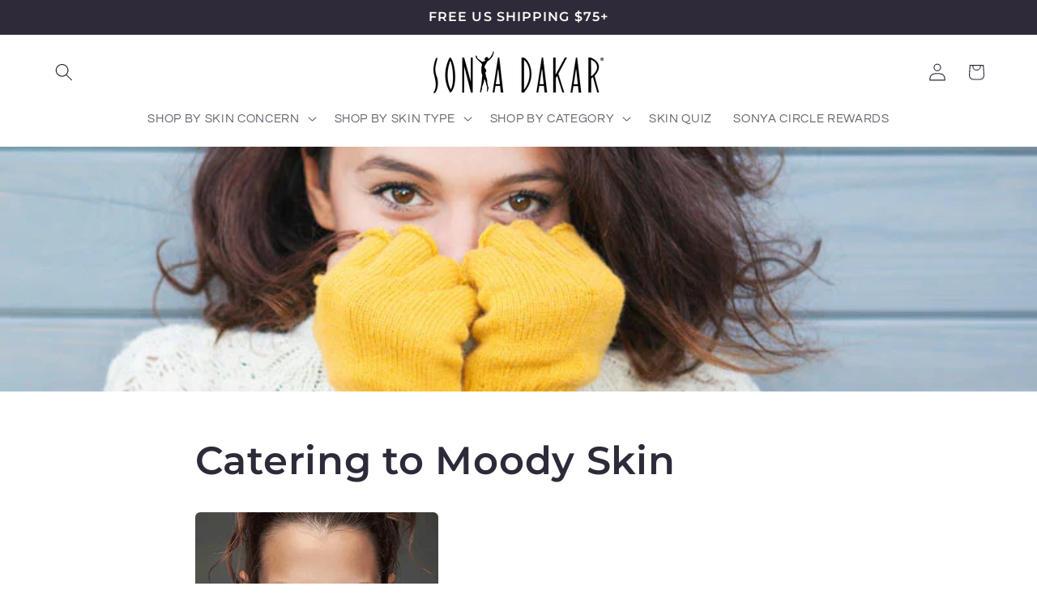

--- FILE ---
content_type: text/javascript
request_url: https://cdn.shopify.com/extensions/019bb6f5-226a-7baf-afdb-439867a5d826/bundlebuilder-174/assets/emitEvent.js
body_size: -635
content:
const o=(t,n)=>{try{const e=new CustomEvent(t,{detail:n});document.dispatchEvent(e)}catch(e){console.error(e)}};export{o as e};
